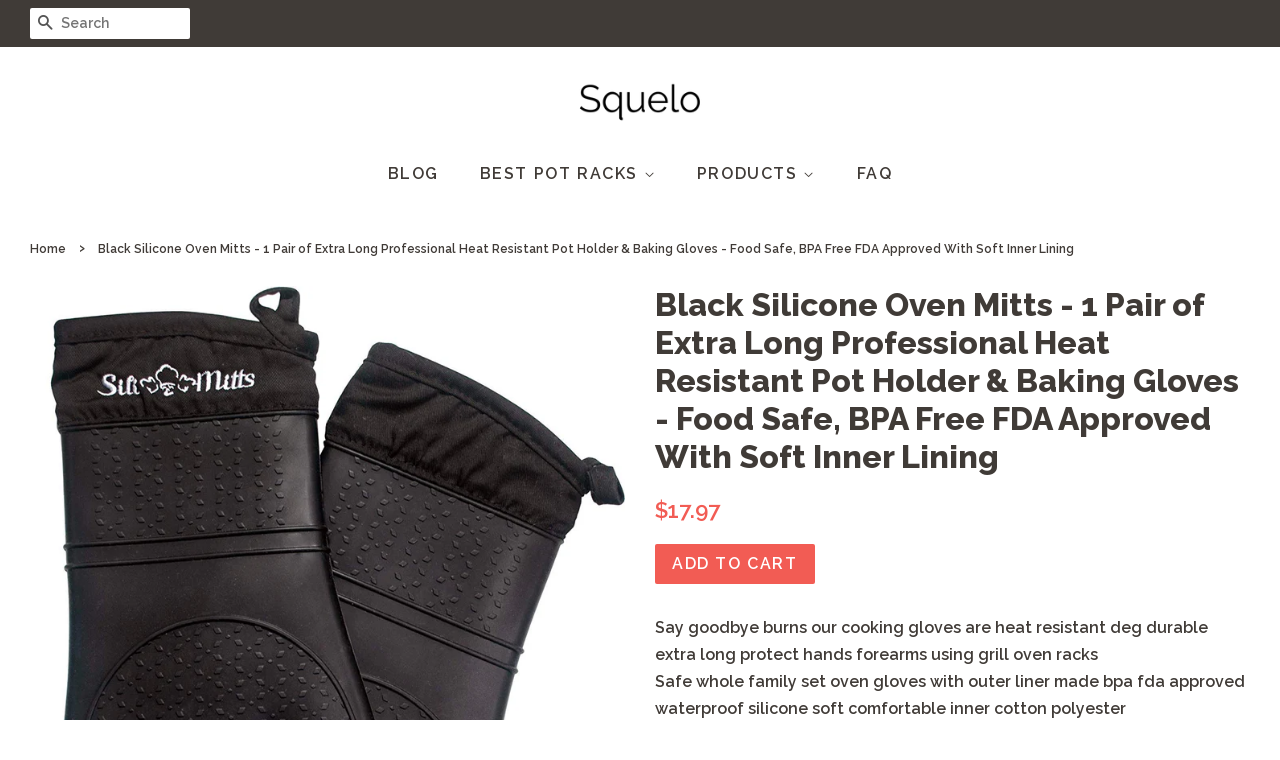

--- FILE ---
content_type: text/html; charset=utf-8
request_url: https://squelo.com/products/pot-rack-black-silicone-oven-mitts-1-pair-of-extra-long-professional-b01agu2g5k
body_size: 13813
content:
<!doctype html>
<!--[if lt IE 7]><html class="no-js lt-ie9 lt-ie8 lt-ie7" lang="en"> <![endif]-->
<!--[if IE 7]><html class="no-js lt-ie9 lt-ie8" lang="en"> <![endif]-->
<!--[if IE 8]><html class="no-js lt-ie9" lang="en"> <![endif]-->
<!--[if IE 9 ]><html class="ie9 no-js"> <![endif]-->
<!--[if (gt IE 9)|!(IE)]><!--> <html class="no-js"> <!--<![endif]-->
<head>
  
  <meta name="p:domain_verify" content="91910e304fec73581d12fd22d15b7e58"/>

  <!-- Basic page needs ================================================== -->
  <meta charset="utf-8">
  <meta http-equiv="X-UA-Compatible" content="IE=edge,chrome=1">

  

  <!-- Title and description ================================================== -->
  <title>
  Black Silicone Oven Mitts - 1 Pair of Extra Long Professional Heat Res &ndash; Squelo
  </title>

  
  <meta name="description" content="Say goodbye burns our cooking gloves are heat resistant deg durable extra long protect hands forearms using grill oven racksSafe whole family set oven gloves with outer liner made bpa fda approved waterproof silicone soft comfortable inner cotton polyesterNever drop hot pot again these silicone oven mitts are comfortab">
  

  <!-- Social meta ================================================== -->
  <!-- /snippets/social-meta-tags.liquid -->




<meta property="og:site_name" content="Squelo">
<meta property="og:url" content="https://squelo.com/products/pot-rack-black-silicone-oven-mitts-1-pair-of-extra-long-professional-b01agu2g5k">
<meta property="og:title" content="Black Silicone Oven Mitts - 1 Pair of Extra Long Professional Heat Resistant Pot Holder & Baking Gloves - Food Safe, BPA Free FDA Approved With Soft Inner Lining">
<meta property="og:type" content="product">
<meta property="og:description" content="Say goodbye burns our cooking gloves are heat resistant deg durable extra long protect hands forearms using grill oven racksSafe whole family set oven gloves with outer liner made bpa fda approved waterproof silicone soft comfortable inner cotton polyesterNever drop hot pot again these silicone oven mitts are comfortab">

  <meta property="og:price:amount" content="17.97">
  <meta property="og:price:currency" content="USD">

<meta property="og:image" content="http://squelo.com/cdn/shop/products/81wgELWa9rL._SL1500_1200x1200.jpg?v=1573749986">
<meta property="og:image:secure_url" content="https://squelo.com/cdn/shop/products/81wgELWa9rL._SL1500_1200x1200.jpg?v=1573749986">


<meta name="twitter:card" content="summary_large_image">
<meta name="twitter:title" content="Black Silicone Oven Mitts - 1 Pair of Extra Long Professional Heat Resistant Pot Holder & Baking Gloves - Food Safe, BPA Free FDA Approved With Soft Inner Lining">
<meta name="twitter:description" content="Say goodbye burns our cooking gloves are heat resistant deg durable extra long protect hands forearms using grill oven racksSafe whole family set oven gloves with outer liner made bpa fda approved waterproof silicone soft comfortable inner cotton polyesterNever drop hot pot again these silicone oven mitts are comfortab">


  <!-- Helpers ================================================== -->
  <link rel="canonical" href="https://squelo.com/products/pot-rack-black-silicone-oven-mitts-1-pair-of-extra-long-professional-b01agu2g5k">
  <meta name="viewport" content="width=device-width,initial-scale=1">
  <meta name="theme-color" content="#f25c54">

  <!-- CSS ================================================== -->
  <link href="//squelo.com/cdn/shop/t/2/assets/timber.scss.css?v=177284715533430548641656109238" rel="stylesheet" type="text/css" media="all" />
  <link href="//squelo.com/cdn/shop/t/2/assets/theme.scss.css?v=168045530977296470531656109238" rel="stylesheet" type="text/css" media="all" />

  
  
  
  <link href="//fonts.googleapis.com/css?family=Raleway:600,800" rel="stylesheet" type="text/css" media="all" />


  


  



  <script>
    window.theme = window.theme || {};

    var theme = {
      strings: {
        zoomClose: "Close (Esc)",
        zoomPrev: "Previous (Left arrow key)",
        zoomNext: "Next (Right arrow key)",
        addressError: "Error looking up that address",
        addressNoResults: "No results for that address",
        addressQueryLimit: "You have exceeded the Google API usage limit. Consider upgrading to a \u003ca href=\"https:\/\/developers.google.com\/maps\/premium\/usage-limits\"\u003ePremium Plan\u003c\/a\u003e.",
        authError: "There was a problem authenticating your Google Maps API Key."
      },
      settings: {
        // Adding some settings to allow the editor to update correctly when they are changed
        enableWideLayout: true,
        typeAccentTransform: true,
        typeAccentSpacing: true,
        baseFontSize: '16px',
        headerBaseFontSize: '32px',
        accentFontSize: '16px'
      },
      variables: {
        mediaQueryMedium: 'screen and (max-width: 768px)',
        bpSmall: false
      },
      moneyFormat: "${{amount}}"
    }

    document.documentElement.className = document.documentElement.className.replace('no-js', 'supports-js');
  </script>

  <!-- Header hook for plugins ================================================== -->
  <script>window.performance && window.performance.mark && window.performance.mark('shopify.content_for_header.start');</script><meta id="shopify-digital-wallet" name="shopify-digital-wallet" content="/8521515070/digital_wallets/dialog">
<link rel="alternate" type="application/json+oembed" href="https://squelo.com/products/pot-rack-black-silicone-oven-mitts-1-pair-of-extra-long-professional-b01agu2g5k.oembed">
<script async="async" src="/checkouts/internal/preloads.js?locale=en-US"></script>
<script id="shopify-features" type="application/json">{"accessToken":"03ff6ceb928794cc032bb3fdc0edf44f","betas":["rich-media-storefront-analytics"],"domain":"squelo.com","predictiveSearch":true,"shopId":8521515070,"locale":"en"}</script>
<script>var Shopify = Shopify || {};
Shopify.shop = "squelo.myshopify.com";
Shopify.locale = "en";
Shopify.currency = {"active":"USD","rate":"1.0"};
Shopify.country = "US";
Shopify.theme = {"name":"minimal-customized-06mar2019-0153pm","id":45329350718,"schema_name":"Minimal","schema_version":"5.0.0","theme_store_id":null,"role":"main"};
Shopify.theme.handle = "null";
Shopify.theme.style = {"id":null,"handle":null};
Shopify.cdnHost = "squelo.com/cdn";
Shopify.routes = Shopify.routes || {};
Shopify.routes.root = "/";</script>
<script type="module">!function(o){(o.Shopify=o.Shopify||{}).modules=!0}(window);</script>
<script>!function(o){function n(){var o=[];function n(){o.push(Array.prototype.slice.apply(arguments))}return n.q=o,n}var t=o.Shopify=o.Shopify||{};t.loadFeatures=n(),t.autoloadFeatures=n()}(window);</script>
<script id="shop-js-analytics" type="application/json">{"pageType":"product"}</script>
<script defer="defer" async type="module" src="//squelo.com/cdn/shopifycloud/shop-js/modules/v2/client.init-shop-cart-sync_C5BV16lS.en.esm.js"></script>
<script defer="defer" async type="module" src="//squelo.com/cdn/shopifycloud/shop-js/modules/v2/chunk.common_CygWptCX.esm.js"></script>
<script type="module">
  await import("//squelo.com/cdn/shopifycloud/shop-js/modules/v2/client.init-shop-cart-sync_C5BV16lS.en.esm.js");
await import("//squelo.com/cdn/shopifycloud/shop-js/modules/v2/chunk.common_CygWptCX.esm.js");

  window.Shopify.SignInWithShop?.initShopCartSync?.({"fedCMEnabled":true,"windoidEnabled":true});

</script>
<script id="__st">var __st={"a":8521515070,"offset":-18000,"reqid":"729e88ab-0977-448d-a9e6-16451ecc4c4f-1768711386","pageurl":"squelo.com\/products\/pot-rack-black-silicone-oven-mitts-1-pair-of-extra-long-professional-b01agu2g5k","u":"f1d62aa08ecd","p":"product","rtyp":"product","rid":4350927831102};</script>
<script>window.ShopifyPaypalV4VisibilityTracking = true;</script>
<script id="captcha-bootstrap">!function(){'use strict';const t='contact',e='account',n='new_comment',o=[[t,t],['blogs',n],['comments',n],[t,'customer']],c=[[e,'customer_login'],[e,'guest_login'],[e,'recover_customer_password'],[e,'create_customer']],r=t=>t.map((([t,e])=>`form[action*='/${t}']:not([data-nocaptcha='true']) input[name='form_type'][value='${e}']`)).join(','),a=t=>()=>t?[...document.querySelectorAll(t)].map((t=>t.form)):[];function s(){const t=[...o],e=r(t);return a(e)}const i='password',u='form_key',d=['recaptcha-v3-token','g-recaptcha-response','h-captcha-response',i],f=()=>{try{return window.sessionStorage}catch{return}},m='__shopify_v',_=t=>t.elements[u];function p(t,e,n=!1){try{const o=window.sessionStorage,c=JSON.parse(o.getItem(e)),{data:r}=function(t){const{data:e,action:n}=t;return t[m]||n?{data:e,action:n}:{data:t,action:n}}(c);for(const[e,n]of Object.entries(r))t.elements[e]&&(t.elements[e].value=n);n&&o.removeItem(e)}catch(o){console.error('form repopulation failed',{error:o})}}const l='form_type',E='cptcha';function T(t){t.dataset[E]=!0}const w=window,h=w.document,L='Shopify',v='ce_forms',y='captcha';let A=!1;((t,e)=>{const n=(g='f06e6c50-85a8-45c8-87d0-21a2b65856fe',I='https://cdn.shopify.com/shopifycloud/storefront-forms-hcaptcha/ce_storefront_forms_captcha_hcaptcha.v1.5.2.iife.js',D={infoText:'Protected by hCaptcha',privacyText:'Privacy',termsText:'Terms'},(t,e,n)=>{const o=w[L][v],c=o.bindForm;if(c)return c(t,g,e,D).then(n);var r;o.q.push([[t,g,e,D],n]),r=I,A||(h.body.append(Object.assign(h.createElement('script'),{id:'captcha-provider',async:!0,src:r})),A=!0)});var g,I,D;w[L]=w[L]||{},w[L][v]=w[L][v]||{},w[L][v].q=[],w[L][y]=w[L][y]||{},w[L][y].protect=function(t,e){n(t,void 0,e),T(t)},Object.freeze(w[L][y]),function(t,e,n,w,h,L){const[v,y,A,g]=function(t,e,n){const i=e?o:[],u=t?c:[],d=[...i,...u],f=r(d),m=r(i),_=r(d.filter((([t,e])=>n.includes(e))));return[a(f),a(m),a(_),s()]}(w,h,L),I=t=>{const e=t.target;return e instanceof HTMLFormElement?e:e&&e.form},D=t=>v().includes(t);t.addEventListener('submit',(t=>{const e=I(t);if(!e)return;const n=D(e)&&!e.dataset.hcaptchaBound&&!e.dataset.recaptchaBound,o=_(e),c=g().includes(e)&&(!o||!o.value);(n||c)&&t.preventDefault(),c&&!n&&(function(t){try{if(!f())return;!function(t){const e=f();if(!e)return;const n=_(t);if(!n)return;const o=n.value;o&&e.removeItem(o)}(t);const e=Array.from(Array(32),(()=>Math.random().toString(36)[2])).join('');!function(t,e){_(t)||t.append(Object.assign(document.createElement('input'),{type:'hidden',name:u})),t.elements[u].value=e}(t,e),function(t,e){const n=f();if(!n)return;const o=[...t.querySelectorAll(`input[type='${i}']`)].map((({name:t})=>t)),c=[...d,...o],r={};for(const[a,s]of new FormData(t).entries())c.includes(a)||(r[a]=s);n.setItem(e,JSON.stringify({[m]:1,action:t.action,data:r}))}(t,e)}catch(e){console.error('failed to persist form',e)}}(e),e.submit())}));const S=(t,e)=>{t&&!t.dataset[E]&&(n(t,e.some((e=>e===t))),T(t))};for(const o of['focusin','change'])t.addEventListener(o,(t=>{const e=I(t);D(e)&&S(e,y())}));const B=e.get('form_key'),M=e.get(l),P=B&&M;t.addEventListener('DOMContentLoaded',(()=>{const t=y();if(P)for(const e of t)e.elements[l].value===M&&p(e,B);[...new Set([...A(),...v().filter((t=>'true'===t.dataset.shopifyCaptcha))])].forEach((e=>S(e,t)))}))}(h,new URLSearchParams(w.location.search),n,t,e,['guest_login'])})(!0,!0)}();</script>
<script integrity="sha256-4kQ18oKyAcykRKYeNunJcIwy7WH5gtpwJnB7kiuLZ1E=" data-source-attribution="shopify.loadfeatures" defer="defer" src="//squelo.com/cdn/shopifycloud/storefront/assets/storefront/load_feature-a0a9edcb.js" crossorigin="anonymous"></script>
<script data-source-attribution="shopify.dynamic_checkout.dynamic.init">var Shopify=Shopify||{};Shopify.PaymentButton=Shopify.PaymentButton||{isStorefrontPortableWallets:!0,init:function(){window.Shopify.PaymentButton.init=function(){};var t=document.createElement("script");t.src="https://squelo.com/cdn/shopifycloud/portable-wallets/latest/portable-wallets.en.js",t.type="module",document.head.appendChild(t)}};
</script>
<script data-source-attribution="shopify.dynamic_checkout.buyer_consent">
  function portableWalletsHideBuyerConsent(e){var t=document.getElementById("shopify-buyer-consent"),n=document.getElementById("shopify-subscription-policy-button");t&&n&&(t.classList.add("hidden"),t.setAttribute("aria-hidden","true"),n.removeEventListener("click",e))}function portableWalletsShowBuyerConsent(e){var t=document.getElementById("shopify-buyer-consent"),n=document.getElementById("shopify-subscription-policy-button");t&&n&&(t.classList.remove("hidden"),t.removeAttribute("aria-hidden"),n.addEventListener("click",e))}window.Shopify?.PaymentButton&&(window.Shopify.PaymentButton.hideBuyerConsent=portableWalletsHideBuyerConsent,window.Shopify.PaymentButton.showBuyerConsent=portableWalletsShowBuyerConsent);
</script>
<script data-source-attribution="shopify.dynamic_checkout.cart.bootstrap">document.addEventListener("DOMContentLoaded",(function(){function t(){return document.querySelector("shopify-accelerated-checkout-cart, shopify-accelerated-checkout")}if(t())Shopify.PaymentButton.init();else{new MutationObserver((function(e,n){t()&&(Shopify.PaymentButton.init(),n.disconnect())})).observe(document.body,{childList:!0,subtree:!0})}}));
</script>

<script>window.performance && window.performance.mark && window.performance.mark('shopify.content_for_header.end');</script>

  

<!--[if lt IE 9]>
<script src="//cdnjs.cloudflare.com/ajax/libs/html5shiv/3.7.2/html5shiv.min.js" type="text/javascript"></script>
<link href="//squelo.com/cdn/shop/t/2/assets/respond-proxy.html" id="respond-proxy" rel="respond-proxy" />
<link href="//squelo.com/search?q=de8155d4df566a9542709f3c7e7e3af1" id="respond-redirect" rel="respond-redirect" />
<script src="//squelo.com/search?q=de8155d4df566a9542709f3c7e7e3af1" type="text/javascript"></script>
<![endif]-->


  <script src="//squelo.com/cdn/shop/t/2/assets/jquery-2.2.3.min.js?v=58211863146907186831552000642" type="text/javascript"></script>

  <!--[if (gt IE 9)|!(IE)]><!--><script src="//squelo.com/cdn/shop/t/2/assets/lazysizes.min.js?v=177476512571513845041552000642" async="async"></script><!--<![endif]-->
  <!--[if lte IE 9]><script src="//squelo.com/cdn/shop/t/2/assets/lazysizes.min.js?v=177476512571513845041552000642"></script><![endif]-->

  
  

  <script type="text/javascript"> !function(e){if(!window.pintrk){window.pintrk=function() {window.pintrk.queue.push(Array.prototype.slice.call(arguments))};var n=window.pintrk;n.queue=[],n.version="3.0";var t=document.createElement("script");t.async=!0,t.src=e;var r=document.getElementsByTagName("script")[0];r.parentNode.insertBefore(t,r)}} ("https://s.pinimg.com/ct/core.js"); pintrk('load','2613101412649', { em: '', }); pintrk('page'); </script><noscript><img height="1" width="1" style="display:none;" alt=""src="https://ct.pinterest.com/v3/?tid=2613101412649&noscript=1" /></noscript>
  
<link href="https://monorail-edge.shopifysvc.com" rel="dns-prefetch">
<script>(function(){if ("sendBeacon" in navigator && "performance" in window) {try {var session_token_from_headers = performance.getEntriesByType('navigation')[0].serverTiming.find(x => x.name == '_s').description;} catch {var session_token_from_headers = undefined;}var session_cookie_matches = document.cookie.match(/_shopify_s=([^;]*)/);var session_token_from_cookie = session_cookie_matches && session_cookie_matches.length === 2 ? session_cookie_matches[1] : "";var session_token = session_token_from_headers || session_token_from_cookie || "";function handle_abandonment_event(e) {var entries = performance.getEntries().filter(function(entry) {return /monorail-edge.shopifysvc.com/.test(entry.name);});if (!window.abandonment_tracked && entries.length === 0) {window.abandonment_tracked = true;var currentMs = Date.now();var navigation_start = performance.timing.navigationStart;var payload = {shop_id: 8521515070,url: window.location.href,navigation_start,duration: currentMs - navigation_start,session_token,page_type: "product"};window.navigator.sendBeacon("https://monorail-edge.shopifysvc.com/v1/produce", JSON.stringify({schema_id: "online_store_buyer_site_abandonment/1.1",payload: payload,metadata: {event_created_at_ms: currentMs,event_sent_at_ms: currentMs}}));}}window.addEventListener('pagehide', handle_abandonment_event);}}());</script>
<script id="web-pixels-manager-setup">(function e(e,d,r,n,o){if(void 0===o&&(o={}),!Boolean(null===(a=null===(i=window.Shopify)||void 0===i?void 0:i.analytics)||void 0===a?void 0:a.replayQueue)){var i,a;window.Shopify=window.Shopify||{};var t=window.Shopify;t.analytics=t.analytics||{};var s=t.analytics;s.replayQueue=[],s.publish=function(e,d,r){return s.replayQueue.push([e,d,r]),!0};try{self.performance.mark("wpm:start")}catch(e){}var l=function(){var e={modern:/Edge?\/(1{2}[4-9]|1[2-9]\d|[2-9]\d{2}|\d{4,})\.\d+(\.\d+|)|Firefox\/(1{2}[4-9]|1[2-9]\d|[2-9]\d{2}|\d{4,})\.\d+(\.\d+|)|Chrom(ium|e)\/(9{2}|\d{3,})\.\d+(\.\d+|)|(Maci|X1{2}).+ Version\/(15\.\d+|(1[6-9]|[2-9]\d|\d{3,})\.\d+)([,.]\d+|)( \(\w+\)|)( Mobile\/\w+|) Safari\/|Chrome.+OPR\/(9{2}|\d{3,})\.\d+\.\d+|(CPU[ +]OS|iPhone[ +]OS|CPU[ +]iPhone|CPU IPhone OS|CPU iPad OS)[ +]+(15[._]\d+|(1[6-9]|[2-9]\d|\d{3,})[._]\d+)([._]\d+|)|Android:?[ /-](13[3-9]|1[4-9]\d|[2-9]\d{2}|\d{4,})(\.\d+|)(\.\d+|)|Android.+Firefox\/(13[5-9]|1[4-9]\d|[2-9]\d{2}|\d{4,})\.\d+(\.\d+|)|Android.+Chrom(ium|e)\/(13[3-9]|1[4-9]\d|[2-9]\d{2}|\d{4,})\.\d+(\.\d+|)|SamsungBrowser\/([2-9]\d|\d{3,})\.\d+/,legacy:/Edge?\/(1[6-9]|[2-9]\d|\d{3,})\.\d+(\.\d+|)|Firefox\/(5[4-9]|[6-9]\d|\d{3,})\.\d+(\.\d+|)|Chrom(ium|e)\/(5[1-9]|[6-9]\d|\d{3,})\.\d+(\.\d+|)([\d.]+$|.*Safari\/(?![\d.]+ Edge\/[\d.]+$))|(Maci|X1{2}).+ Version\/(10\.\d+|(1[1-9]|[2-9]\d|\d{3,})\.\d+)([,.]\d+|)( \(\w+\)|)( Mobile\/\w+|) Safari\/|Chrome.+OPR\/(3[89]|[4-9]\d|\d{3,})\.\d+\.\d+|(CPU[ +]OS|iPhone[ +]OS|CPU[ +]iPhone|CPU IPhone OS|CPU iPad OS)[ +]+(10[._]\d+|(1[1-9]|[2-9]\d|\d{3,})[._]\d+)([._]\d+|)|Android:?[ /-](13[3-9]|1[4-9]\d|[2-9]\d{2}|\d{4,})(\.\d+|)(\.\d+|)|Mobile Safari.+OPR\/([89]\d|\d{3,})\.\d+\.\d+|Android.+Firefox\/(13[5-9]|1[4-9]\d|[2-9]\d{2}|\d{4,})\.\d+(\.\d+|)|Android.+Chrom(ium|e)\/(13[3-9]|1[4-9]\d|[2-9]\d{2}|\d{4,})\.\d+(\.\d+|)|Android.+(UC? ?Browser|UCWEB|U3)[ /]?(15\.([5-9]|\d{2,})|(1[6-9]|[2-9]\d|\d{3,})\.\d+)\.\d+|SamsungBrowser\/(5\.\d+|([6-9]|\d{2,})\.\d+)|Android.+MQ{2}Browser\/(14(\.(9|\d{2,})|)|(1[5-9]|[2-9]\d|\d{3,})(\.\d+|))(\.\d+|)|K[Aa][Ii]OS\/(3\.\d+|([4-9]|\d{2,})\.\d+)(\.\d+|)/},d=e.modern,r=e.legacy,n=navigator.userAgent;return n.match(d)?"modern":n.match(r)?"legacy":"unknown"}(),u="modern"===l?"modern":"legacy",c=(null!=n?n:{modern:"",legacy:""})[u],f=function(e){return[e.baseUrl,"/wpm","/b",e.hashVersion,"modern"===e.buildTarget?"m":"l",".js"].join("")}({baseUrl:d,hashVersion:r,buildTarget:u}),m=function(e){var d=e.version,r=e.bundleTarget,n=e.surface,o=e.pageUrl,i=e.monorailEndpoint;return{emit:function(e){var a=e.status,t=e.errorMsg,s=(new Date).getTime(),l=JSON.stringify({metadata:{event_sent_at_ms:s},events:[{schema_id:"web_pixels_manager_load/3.1",payload:{version:d,bundle_target:r,page_url:o,status:a,surface:n,error_msg:t},metadata:{event_created_at_ms:s}}]});if(!i)return console&&console.warn&&console.warn("[Web Pixels Manager] No Monorail endpoint provided, skipping logging."),!1;try{return self.navigator.sendBeacon.bind(self.navigator)(i,l)}catch(e){}var u=new XMLHttpRequest;try{return u.open("POST",i,!0),u.setRequestHeader("Content-Type","text/plain"),u.send(l),!0}catch(e){return console&&console.warn&&console.warn("[Web Pixels Manager] Got an unhandled error while logging to Monorail."),!1}}}}({version:r,bundleTarget:l,surface:e.surface,pageUrl:self.location.href,monorailEndpoint:e.monorailEndpoint});try{o.browserTarget=l,function(e){var d=e.src,r=e.async,n=void 0===r||r,o=e.onload,i=e.onerror,a=e.sri,t=e.scriptDataAttributes,s=void 0===t?{}:t,l=document.createElement("script"),u=document.querySelector("head"),c=document.querySelector("body");if(l.async=n,l.src=d,a&&(l.integrity=a,l.crossOrigin="anonymous"),s)for(var f in s)if(Object.prototype.hasOwnProperty.call(s,f))try{l.dataset[f]=s[f]}catch(e){}if(o&&l.addEventListener("load",o),i&&l.addEventListener("error",i),u)u.appendChild(l);else{if(!c)throw new Error("Did not find a head or body element to append the script");c.appendChild(l)}}({src:f,async:!0,onload:function(){if(!function(){var e,d;return Boolean(null===(d=null===(e=window.Shopify)||void 0===e?void 0:e.analytics)||void 0===d?void 0:d.initialized)}()){var d=window.webPixelsManager.init(e)||void 0;if(d){var r=window.Shopify.analytics;r.replayQueue.forEach((function(e){var r=e[0],n=e[1],o=e[2];d.publishCustomEvent(r,n,o)})),r.replayQueue=[],r.publish=d.publishCustomEvent,r.visitor=d.visitor,r.initialized=!0}}},onerror:function(){return m.emit({status:"failed",errorMsg:"".concat(f," has failed to load")})},sri:function(e){var d=/^sha384-[A-Za-z0-9+/=]+$/;return"string"==typeof e&&d.test(e)}(c)?c:"",scriptDataAttributes:o}),m.emit({status:"loading"})}catch(e){m.emit({status:"failed",errorMsg:(null==e?void 0:e.message)||"Unknown error"})}}})({shopId: 8521515070,storefrontBaseUrl: "https://squelo.com",extensionsBaseUrl: "https://extensions.shopifycdn.com/cdn/shopifycloud/web-pixels-manager",monorailEndpoint: "https://monorail-edge.shopifysvc.com/unstable/produce_batch",surface: "storefront-renderer",enabledBetaFlags: ["2dca8a86"],webPixelsConfigList: [{"id":"shopify-app-pixel","configuration":"{}","eventPayloadVersion":"v1","runtimeContext":"STRICT","scriptVersion":"0450","apiClientId":"shopify-pixel","type":"APP","privacyPurposes":["ANALYTICS","MARKETING"]},{"id":"shopify-custom-pixel","eventPayloadVersion":"v1","runtimeContext":"LAX","scriptVersion":"0450","apiClientId":"shopify-pixel","type":"CUSTOM","privacyPurposes":["ANALYTICS","MARKETING"]}],isMerchantRequest: false,initData: {"shop":{"name":"Squelo","paymentSettings":{"currencyCode":"USD"},"myshopifyDomain":"squelo.myshopify.com","countryCode":"US","storefrontUrl":"https:\/\/squelo.com"},"customer":null,"cart":null,"checkout":null,"productVariants":[{"price":{"amount":17.97,"currencyCode":"USD"},"product":{"title":"Black Silicone Oven Mitts - 1 Pair of Extra Long Professional Heat Resistant Pot Holder \u0026 Baking Gloves - Food Safe, BPA Free FDA Approved With Soft Inner Lining","vendor":"AMAZON","id":"4350927831102","untranslatedTitle":"Black Silicone Oven Mitts - 1 Pair of Extra Long Professional Heat Resistant Pot Holder \u0026 Baking Gloves - Food Safe, BPA Free FDA Approved With Soft Inner Lining","url":"\/products\/pot-rack-black-silicone-oven-mitts-1-pair-of-extra-long-professional-b01agu2g5k","type":""},"id":"31212119228478","image":{"src":"\/\/squelo.com\/cdn\/shop\/products\/81wgELWa9rL._SL1500.jpg?v=1573749986"},"sku":"B01AGU2G5K","title":"Default Title","untranslatedTitle":"Default Title"}],"purchasingCompany":null},},"https://squelo.com/cdn","fcfee988w5aeb613cpc8e4bc33m6693e112",{"modern":"","legacy":""},{"shopId":"8521515070","storefrontBaseUrl":"https:\/\/squelo.com","extensionBaseUrl":"https:\/\/extensions.shopifycdn.com\/cdn\/shopifycloud\/web-pixels-manager","surface":"storefront-renderer","enabledBetaFlags":"[\"2dca8a86\"]","isMerchantRequest":"false","hashVersion":"fcfee988w5aeb613cpc8e4bc33m6693e112","publish":"custom","events":"[[\"page_viewed\",{}],[\"product_viewed\",{\"productVariant\":{\"price\":{\"amount\":17.97,\"currencyCode\":\"USD\"},\"product\":{\"title\":\"Black Silicone Oven Mitts - 1 Pair of Extra Long Professional Heat Resistant Pot Holder \u0026 Baking Gloves - Food Safe, BPA Free FDA Approved With Soft Inner Lining\",\"vendor\":\"AMAZON\",\"id\":\"4350927831102\",\"untranslatedTitle\":\"Black Silicone Oven Mitts - 1 Pair of Extra Long Professional Heat Resistant Pot Holder \u0026 Baking Gloves - Food Safe, BPA Free FDA Approved With Soft Inner Lining\",\"url\":\"\/products\/pot-rack-black-silicone-oven-mitts-1-pair-of-extra-long-professional-b01agu2g5k\",\"type\":\"\"},\"id\":\"31212119228478\",\"image\":{\"src\":\"\/\/squelo.com\/cdn\/shop\/products\/81wgELWa9rL._SL1500.jpg?v=1573749986\"},\"sku\":\"B01AGU2G5K\",\"title\":\"Default Title\",\"untranslatedTitle\":\"Default Title\"}}]]"});</script><script>
  window.ShopifyAnalytics = window.ShopifyAnalytics || {};
  window.ShopifyAnalytics.meta = window.ShopifyAnalytics.meta || {};
  window.ShopifyAnalytics.meta.currency = 'USD';
  var meta = {"product":{"id":4350927831102,"gid":"gid:\/\/shopify\/Product\/4350927831102","vendor":"AMAZON","type":"","handle":"pot-rack-black-silicone-oven-mitts-1-pair-of-extra-long-professional-b01agu2g5k","variants":[{"id":31212119228478,"price":1797,"name":"Black Silicone Oven Mitts - 1 Pair of Extra Long Professional Heat Resistant Pot Holder \u0026 Baking Gloves - Food Safe, BPA Free FDA Approved With Soft Inner Lining","public_title":null,"sku":"B01AGU2G5K"}],"remote":false},"page":{"pageType":"product","resourceType":"product","resourceId":4350927831102,"requestId":"729e88ab-0977-448d-a9e6-16451ecc4c4f-1768711386"}};
  for (var attr in meta) {
    window.ShopifyAnalytics.meta[attr] = meta[attr];
  }
</script>
<script class="analytics">
  (function () {
    var customDocumentWrite = function(content) {
      var jquery = null;

      if (window.jQuery) {
        jquery = window.jQuery;
      } else if (window.Checkout && window.Checkout.$) {
        jquery = window.Checkout.$;
      }

      if (jquery) {
        jquery('body').append(content);
      }
    };

    var hasLoggedConversion = function(token) {
      if (token) {
        return document.cookie.indexOf('loggedConversion=' + token) !== -1;
      }
      return false;
    }

    var setCookieIfConversion = function(token) {
      if (token) {
        var twoMonthsFromNow = new Date(Date.now());
        twoMonthsFromNow.setMonth(twoMonthsFromNow.getMonth() + 2);

        document.cookie = 'loggedConversion=' + token + '; expires=' + twoMonthsFromNow;
      }
    }

    var trekkie = window.ShopifyAnalytics.lib = window.trekkie = window.trekkie || [];
    if (trekkie.integrations) {
      return;
    }
    trekkie.methods = [
      'identify',
      'page',
      'ready',
      'track',
      'trackForm',
      'trackLink'
    ];
    trekkie.factory = function(method) {
      return function() {
        var args = Array.prototype.slice.call(arguments);
        args.unshift(method);
        trekkie.push(args);
        return trekkie;
      };
    };
    for (var i = 0; i < trekkie.methods.length; i++) {
      var key = trekkie.methods[i];
      trekkie[key] = trekkie.factory(key);
    }
    trekkie.load = function(config) {
      trekkie.config = config || {};
      trekkie.config.initialDocumentCookie = document.cookie;
      var first = document.getElementsByTagName('script')[0];
      var script = document.createElement('script');
      script.type = 'text/javascript';
      script.onerror = function(e) {
        var scriptFallback = document.createElement('script');
        scriptFallback.type = 'text/javascript';
        scriptFallback.onerror = function(error) {
                var Monorail = {
      produce: function produce(monorailDomain, schemaId, payload) {
        var currentMs = new Date().getTime();
        var event = {
          schema_id: schemaId,
          payload: payload,
          metadata: {
            event_created_at_ms: currentMs,
            event_sent_at_ms: currentMs
          }
        };
        return Monorail.sendRequest("https://" + monorailDomain + "/v1/produce", JSON.stringify(event));
      },
      sendRequest: function sendRequest(endpointUrl, payload) {
        // Try the sendBeacon API
        if (window && window.navigator && typeof window.navigator.sendBeacon === 'function' && typeof window.Blob === 'function' && !Monorail.isIos12()) {
          var blobData = new window.Blob([payload], {
            type: 'text/plain'
          });

          if (window.navigator.sendBeacon(endpointUrl, blobData)) {
            return true;
          } // sendBeacon was not successful

        } // XHR beacon

        var xhr = new XMLHttpRequest();

        try {
          xhr.open('POST', endpointUrl);
          xhr.setRequestHeader('Content-Type', 'text/plain');
          xhr.send(payload);
        } catch (e) {
          console.log(e);
        }

        return false;
      },
      isIos12: function isIos12() {
        return window.navigator.userAgent.lastIndexOf('iPhone; CPU iPhone OS 12_') !== -1 || window.navigator.userAgent.lastIndexOf('iPad; CPU OS 12_') !== -1;
      }
    };
    Monorail.produce('monorail-edge.shopifysvc.com',
      'trekkie_storefront_load_errors/1.1',
      {shop_id: 8521515070,
      theme_id: 45329350718,
      app_name: "storefront",
      context_url: window.location.href,
      source_url: "//squelo.com/cdn/s/trekkie.storefront.cd680fe47e6c39ca5d5df5f0a32d569bc48c0f27.min.js"});

        };
        scriptFallback.async = true;
        scriptFallback.src = '//squelo.com/cdn/s/trekkie.storefront.cd680fe47e6c39ca5d5df5f0a32d569bc48c0f27.min.js';
        first.parentNode.insertBefore(scriptFallback, first);
      };
      script.async = true;
      script.src = '//squelo.com/cdn/s/trekkie.storefront.cd680fe47e6c39ca5d5df5f0a32d569bc48c0f27.min.js';
      first.parentNode.insertBefore(script, first);
    };
    trekkie.load(
      {"Trekkie":{"appName":"storefront","development":false,"defaultAttributes":{"shopId":8521515070,"isMerchantRequest":null,"themeId":45329350718,"themeCityHash":"7825731583815820267","contentLanguage":"en","currency":"USD","eventMetadataId":"c411c69f-777e-4bf9-8573-d1b9e87bfdd2"},"isServerSideCookieWritingEnabled":true,"monorailRegion":"shop_domain","enabledBetaFlags":["65f19447"]},"Session Attribution":{},"S2S":{"facebookCapiEnabled":false,"source":"trekkie-storefront-renderer","apiClientId":580111}}
    );

    var loaded = false;
    trekkie.ready(function() {
      if (loaded) return;
      loaded = true;

      window.ShopifyAnalytics.lib = window.trekkie;

      var originalDocumentWrite = document.write;
      document.write = customDocumentWrite;
      try { window.ShopifyAnalytics.merchantGoogleAnalytics.call(this); } catch(error) {};
      document.write = originalDocumentWrite;

      window.ShopifyAnalytics.lib.page(null,{"pageType":"product","resourceType":"product","resourceId":4350927831102,"requestId":"729e88ab-0977-448d-a9e6-16451ecc4c4f-1768711386","shopifyEmitted":true});

      var match = window.location.pathname.match(/checkouts\/(.+)\/(thank_you|post_purchase)/)
      var token = match? match[1]: undefined;
      if (!hasLoggedConversion(token)) {
        setCookieIfConversion(token);
        window.ShopifyAnalytics.lib.track("Viewed Product",{"currency":"USD","variantId":31212119228478,"productId":4350927831102,"productGid":"gid:\/\/shopify\/Product\/4350927831102","name":"Black Silicone Oven Mitts - 1 Pair of Extra Long Professional Heat Resistant Pot Holder \u0026 Baking Gloves - Food Safe, BPA Free FDA Approved With Soft Inner Lining","price":"17.97","sku":"B01AGU2G5K","brand":"AMAZON","variant":null,"category":"","nonInteraction":true,"remote":false},undefined,undefined,{"shopifyEmitted":true});
      window.ShopifyAnalytics.lib.track("monorail:\/\/trekkie_storefront_viewed_product\/1.1",{"currency":"USD","variantId":31212119228478,"productId":4350927831102,"productGid":"gid:\/\/shopify\/Product\/4350927831102","name":"Black Silicone Oven Mitts - 1 Pair of Extra Long Professional Heat Resistant Pot Holder \u0026 Baking Gloves - Food Safe, BPA Free FDA Approved With Soft Inner Lining","price":"17.97","sku":"B01AGU2G5K","brand":"AMAZON","variant":null,"category":"","nonInteraction":true,"remote":false,"referer":"https:\/\/squelo.com\/products\/pot-rack-black-silicone-oven-mitts-1-pair-of-extra-long-professional-b01agu2g5k"});
      }
    });


        var eventsListenerScript = document.createElement('script');
        eventsListenerScript.async = true;
        eventsListenerScript.src = "//squelo.com/cdn/shopifycloud/storefront/assets/shop_events_listener-3da45d37.js";
        document.getElementsByTagName('head')[0].appendChild(eventsListenerScript);

})();</script>
<script
  defer
  src="https://squelo.com/cdn/shopifycloud/perf-kit/shopify-perf-kit-3.0.4.min.js"
  data-application="storefront-renderer"
  data-shop-id="8521515070"
  data-render-region="gcp-us-central1"
  data-page-type="product"
  data-theme-instance-id="45329350718"
  data-theme-name="Minimal"
  data-theme-version="5.0.0"
  data-monorail-region="shop_domain"
  data-resource-timing-sampling-rate="10"
  data-shs="true"
  data-shs-beacon="true"
  data-shs-export-with-fetch="true"
  data-shs-logs-sample-rate="1"
  data-shs-beacon-endpoint="https://squelo.com/api/collect"
></script>
</head>

<body id="black-silicone-oven-mitts-1-pair-of-extra-long-professional-heat-res" class="template-product" >

  <div id="shopify-section-header" class="shopify-section"><style>
  .logo__image-wrapper {
    max-width: 150px;
  }
  /*================= If logo is above navigation ================== */
  
    .site-nav {
      
      margin-top: 30px;
    }

    
      .logo__image-wrapper {
        margin: 0 auto;
      }
    
  

  /*============ If logo is on the same line as navigation ============ */
  


  
</style>

<div data-section-id="header" data-section-type="header-section">
  <div class="header-bar">
    <div class="wrapper medium-down--hide">
      <div class="post-large--display-table">

        
          <div class="header-bar__left post-large--display-table-cell">

            

            

            
              <div class="header-bar__module header-bar__search">
                


  <form action="/search" method="get" class="header-bar__search-form clearfix" role="search">
    
    <button type="submit" class="btn icon-fallback-text header-bar__search-submit">
      <span class="icon icon-search" aria-hidden="true"></span>
      <span class="fallback-text">Search</span>
    </button>
    <input type="search" name="q" value="" aria-label="Search" class="header-bar__search-input" placeholder="Search">
  </form>


              </div>
            

          </div>
        

        <div class="header-bar__right post-large--display-table-cell">

          
          <div class="header-bar__module">
            
          </div>

          <div class="header-bar__module">
             
          </div>
          
            
          

        </div>
      </div>
    </div>

    <div class="wrapper post-large--hide announcement-bar--mobile">
      
    </div>

    <div class="wrapper post-large--hide">
      
        <button type="button" class="mobile-nav-trigger" id="MobileNavTrigger" aria-controls="MobileNav" aria-expanded="false">
          <span class="icon icon-hamburger" aria-hidden="true"></span>
          Menu
        </button>
      
      
    </div>
    <nav role="navigation">
  <ul id="MobileNav" class="mobile-nav post-large--hide">
    
      
        <li class="mobile-nav__link">
          <a
            href="/blogs/news"
            class="mobile-nav"
            >
            Blog
          </a>
        </li>
      
    
      
        
        <li class="mobile-nav__link" aria-haspopup="true">
          <a
            href="/pages/best-pot-racks"
            class="mobile-nav__sublist-trigger"
            aria-controls="MobileNav-Parent-2"
            aria-expanded="false">
            Best Pot Racks
            <span class="icon-fallback-text mobile-nav__sublist-expand" aria-hidden="true">
  <span class="icon icon-plus" aria-hidden="true"></span>
  <span class="fallback-text">+</span>
</span>
<span class="icon-fallback-text mobile-nav__sublist-contract" aria-hidden="true">
  <span class="icon icon-minus" aria-hidden="true"></span>
  <span class="fallback-text">-</span>
</span>

          </a>
          <ul
            id="MobileNav-Parent-2"
            class="mobile-nav__sublist">
            
            
              
                <li class="mobile-nav__sublist-link">
                  <a
                    href="/pages/reviews-of-pot-racks"
                    >
                    Reviews of Pot Racks
                  </a>
                </li>
              
            
              
                <li class="mobile-nav__sublist-link">
                  <a
                    href="/pages/best-pot-racks"
                    >
                    Best Pot Racks
                  </a>
                </li>
              
            
          </ul>
        </li>
      
    
      
        
        <li class="mobile-nav__link" aria-haspopup="true">
          <a
            href="/collections/pot-racks"
            class="mobile-nav__sublist-trigger"
            aria-controls="MobileNav-Parent-3"
            aria-expanded="false">
            Products
            <span class="icon-fallback-text mobile-nav__sublist-expand" aria-hidden="true">
  <span class="icon icon-plus" aria-hidden="true"></span>
  <span class="fallback-text">+</span>
</span>
<span class="icon-fallback-text mobile-nav__sublist-contract" aria-hidden="true">
  <span class="icon icon-minus" aria-hidden="true"></span>
  <span class="fallback-text">-</span>
</span>

          </a>
          <ul
            id="MobileNav-Parent-3"
            class="mobile-nav__sublist">
            
              <li class="mobile-nav__sublist-link ">
                <a href="/collections/pot-racks" class="site-nav__link">All <span class="visually-hidden">Products</span></a>
              </li>
            
            
              
                <li class="mobile-nav__sublist-link">
                  <a
                    href="/collections/pot-racks"
                    >
                    Pot Racks
                  </a>
                </li>
              
            
          </ul>
        </li>
      
    
      
        <li class="mobile-nav__link">
          <a
            href="/pages/frequently-asked-questions"
            class="mobile-nav"
            >
            FAQ
          </a>
        </li>
      
    

    

    <li class="mobile-nav__link">
      
        <div class="header-bar__module header-bar__search">
          


  <form action="/search" method="get" class="header-bar__search-form clearfix" role="search">
    
    <button type="submit" class="btn icon-fallback-text header-bar__search-submit">
      <span class="icon icon-search" aria-hidden="true"></span>
      <span class="fallback-text">Search</span>
    </button>
    <input type="search" name="q" value="" aria-label="Search" class="header-bar__search-input" placeholder="Search">
  </form>


        </div>
      
    </li>
  </ul>
</nav>

  </div>

  <header class="site-header" role="banner">
    <div class="wrapper">

      
        <div class="grid--full">
          <div class="grid__item">
            
              <div class="h1 site-header__logo" itemscope itemtype="http://schema.org/Organization">
            
              
                <noscript>
                  
                  <div class="logo__image-wrapper">
                    <img src="//squelo.com/cdn/shop/files/Squelo_Raleway_150x.png?v=1613781602" alt="Squelo" />
                  </div>
                </noscript>
                <div class="logo__image-wrapper supports-js">
                  <a href="/" itemprop="url" style="padding-top:30.859375%;">
                    
                    <img class="logo__image lazyload"
                         src="//squelo.com/cdn/shop/files/Squelo_Raleway_300x300.png?v=1613781602"
                         data-src="//squelo.com/cdn/shop/files/Squelo_Raleway_{width}x.png?v=1613781602"
                         data-widths="[120, 180, 360, 540, 720, 900, 1080, 1296, 1512, 1728, 1944, 2048]"
                         data-aspectratio="3.240506329113924"
                         data-sizes="auto"
                         alt="Squelo"
                         itemprop="logo">
                  </a>
                </div>
              
            
              </div>
            
          </div>
        </div>
        <div class="grid--full medium-down--hide">
          <div class="grid__item">
            
<nav>
  <ul class="site-nav" id="AccessibleNav">
    
      
        <li>
          <a
            href="/blogs/news"
            class="site-nav__link"
            data-meganav-type="child"
            >
              Blog
          </a>
        </li>
      
    
      
      
        <li 
          class="site-nav--has-dropdown "
          aria-haspopup="true">
          <a
            href="/pages/best-pot-racks"
            class="site-nav__link"
            data-meganav-type="parent"
            aria-controls="MenuParent-2"
            aria-expanded="false"
            >
              Best Pot Racks
              <span class="icon icon-arrow-down" aria-hidden="true"></span>
          </a>
          <ul
            id="MenuParent-2"
            class="site-nav__dropdown "
            data-meganav-dropdown>
            
              
                <li>
                  <a
                    href="/pages/reviews-of-pot-racks"
                    class="site-nav__link"
                    data-meganav-type="child"
                    
                    tabindex="-1">
                      Reviews of Pot Racks
                  </a>
                </li>
              
            
              
                <li>
                  <a
                    href="/pages/best-pot-racks"
                    class="site-nav__link"
                    data-meganav-type="child"
                    
                    tabindex="-1">
                      Best Pot Racks
                  </a>
                </li>
              
            
          </ul>
        </li>
      
    
      
      
        <li 
          class="site-nav--has-dropdown "
          aria-haspopup="true">
          <a
            href="/collections/pot-racks"
            class="site-nav__link"
            data-meganav-type="parent"
            aria-controls="MenuParent-3"
            aria-expanded="false"
            >
              Products
              <span class="icon icon-arrow-down" aria-hidden="true"></span>
          </a>
          <ul
            id="MenuParent-3"
            class="site-nav__dropdown "
            data-meganav-dropdown>
            
              
                <li>
                  <a
                    href="/collections/pot-racks"
                    class="site-nav__link"
                    data-meganav-type="child"
                    
                    tabindex="-1">
                      Pot Racks
                  </a>
                </li>
              
            
          </ul>
        </li>
      
    
      
        <li>
          <a
            href="/pages/frequently-asked-questions"
            class="site-nav__link"
            data-meganav-type="child"
            >
              FAQ
          </a>
        </li>
      
    
  </ul>
</nav>

          </div>
        </div>
      

    </div>
  </header>
</div>

</div>

  <main class="wrapper main-content" role="main">
    <div class="grid">
        <div class="grid__item">
          

<div id="shopify-section-product-template" class="shopify-section"><div itemscope itemtype="http://schema.org/Product" id="ProductSection" data-section-id="product-template" data-section-type="product-template" data-image-zoom-type="lightbox" data-related-enabled="false" data-show-extra-tab="false" data-extra-tab-content="" data-enable-history-state="true">

  

  

  <meta itemprop="url" content="https://squelo.com/products/pot-rack-black-silicone-oven-mitts-1-pair-of-extra-long-professional-b01agu2g5k">
  <meta itemprop="image" content="//squelo.com/cdn/shop/products/81wgELWa9rL._SL1500_grande.jpg?v=1573749986">

  <div class="section-header section-header--breadcrumb">
    

<nav class="breadcrumb" role="navigation" aria-label="breadcrumbs">
  <a href="/" title="Back to the frontpage">Home</a>

  

    
    <span aria-hidden="true" class="breadcrumb__sep">&rsaquo;</span>
    <span>Black Silicone Oven Mitts - 1 Pair of Extra Long Professional Heat Resistant Pot Holder & Baking Gloves - Food Safe, BPA Free FDA Approved With Soft Inner Lining</span>

  
</nav>


  </div>

  <div class="product-single">
    <div class="grid product-single__hero">
      <div class="grid__item post-large--one-half">

        

          <div class="product-single__photos">
            

            
              
              
<style>
  

  #ProductImage-13526367338558 {
    max-width: 875.8613333333333px;
    max-height: 1024px;
  }
  #ProductImageWrapper-13526367338558 {
    max-width: 875.8613333333333px;
  }
</style>


              <div id="ProductImageWrapper-13526367338558" class="product-single__image-wrapper supports-js zoom-lightbox" data-image-id="13526367338558">
                <div style="padding-top:116.91348402182388%;">
                  <img id="ProductImage-13526367338558"
                       class="product-single__image lazyload"
                       src="//squelo.com/cdn/shop/products/81wgELWa9rL._SL1500_300x300.jpg?v=1573749986"
                       data-src="//squelo.com/cdn/shop/products/81wgELWa9rL._SL1500_{width}x.jpg?v=1573749986"
                       data-widths="[180, 370, 540, 740, 900, 1080, 1296, 1512, 1728, 2048]"
                       data-aspectratio="0.8553333333333333"
                       data-sizes="auto"
                       
                       alt="Black Silicone Oven Mitts - 1 Pair of Extra Long Professional Heat Resistant Pot Holder &amp; Baking Gloves - Food Safe, BPA Free FDA Approved With Soft Inner Lining">
                </div>
              </div>
            

            <noscript>
              <img src="//squelo.com/cdn/shop/products/81wgELWa9rL._SL1500_1024x1024@2x.jpg?v=1573749986" alt="Black Silicone Oven Mitts - 1 Pair of Extra Long Professional Heat Resistant Pot Holder &amp; Baking Gloves - Food Safe, BPA Free FDA Approved With Soft Inner Lining">
            </noscript>
          </div>

          

        

        
        <ul class="gallery" class="hidden">
          
          <li data-image-id="13526367338558" class="gallery__item" data-mfp-src="//squelo.com/cdn/shop/products/81wgELWa9rL._SL1500_1024x1024@2x.jpg?v=1573749986"></li>
          
        </ul>
        

      </div>
      <div class="grid__item post-large--one-half">
        
        <h1 itemprop="name">Black Silicone Oven Mitts - 1 Pair of Extra Long Professional Heat Resistant Pot Holder & Baking Gloves - Food Safe, BPA Free FDA Approved With Soft Inner Lining</h1>
		
        <div itemprop="offers" itemscope itemtype="http://schema.org/Offer">
          

          <meta itemprop="priceCurrency" content="USD">
          <link itemprop="availability" href="http://schema.org/InStock">

          <div class="product-single__prices">    
            <span id="PriceA11y" class="visually-hidden">Regular price</span>
            <span id="ProductPrice" class="product-single__price" itemprop="price" content="17.97">
              $17.97
            </span>

            
              <span id="ComparePriceA11y" class="visually-hidden" aria-hidden="true">Sale price</span>
              <s id="ComparePrice" class="product-single__sale-price hide">
                $0.00
              </s>
            
          </div>

          <form action="/cart/add" method="post" enctype="multipart/form-data" id="AddToCartForm">
            <select name="id" id="ProductSelect-product-template" class="product-single__variants">
              
                

                  <option  selected="selected"  data-sku="B01AGU2G5K" value="31212119228478">Default Title - $17.97 USD</option>

                
              
            </select>

            <div class="product-single__quantity is-hidden">
              <label for="Quantity">Quantity</label>
              <input type="number" id="Quantity" name="quantity" value="1" min="1" class="quantity-selector">
            </div>

                    




    
    


    
    

    
    






  
  


            

 <a href="/pages/amazon" target="_blank" class="btn product-single__cart-submit">ADD TO CART</a>           
          </form>

          
            <div class="product-description rte" itemprop="description">
              Say goodbye burns our cooking gloves are heat resistant deg durable extra long protect hands forearms using grill oven racks<p>Safe whole family set oven gloves with outer liner made bpa fda approved waterproof silicone soft comfortable inner cotton polyester</p><p>Never drop hot pot again these silicone oven mitts are comfortable flexible feature lifted pattern textured non-slip grip better than using holders our heat resistant gloves maintain non-skid reaching heavy roasting pans baking trays dutch ovens</p><p>Clean seconds cotton oven mitts retain bacteria are hassle keep our silicone grill gloves easily cleaned with warm water soap inner quilted liner pulled out sewn seams rsquo never lost loops easy storage</p><p>Only oven mitts rsquo ever need confident will love pair professional heat resistant gloves are completely happy please contact make right</p><p></p><p></p><p> Amazon ASIN B01AGU2G5K</p><p>Frux Home and Yardby Frux Home and Yard</p>
             <!--spreadr reviews file--->

		
	

            </div>
          

          
        </div>

      </div>
    </div>
  </div>

  

</div>


  <script type="application/json" id="ProductJson-product-template">
    {"id":4350927831102,"title":"Black Silicone Oven Mitts - 1 Pair of Extra Long Professional Heat Resistant Pot Holder \u0026 Baking Gloves - Food Safe, BPA Free FDA Approved With Soft Inner Lining","handle":"pot-rack-black-silicone-oven-mitts-1-pair-of-extra-long-professional-b01agu2g5k","description":"Say goodbye burns our cooking gloves are heat resistant deg durable extra long protect hands forearms using grill oven racks\u003cp\u003eSafe whole family set oven gloves with outer liner made bpa fda approved waterproof silicone soft comfortable inner cotton polyester\u003c\/p\u003e\u003cp\u003eNever drop hot pot again these silicone oven mitts are comfortable flexible feature lifted pattern textured non-slip grip better than using holders our heat resistant gloves maintain non-skid reaching heavy roasting pans baking trays dutch ovens\u003c\/p\u003e\u003cp\u003eClean seconds cotton oven mitts retain bacteria are hassle keep our silicone grill gloves easily cleaned with warm water soap inner quilted liner pulled out sewn seams rsquo never lost loops easy storage\u003c\/p\u003e\u003cp\u003eOnly oven mitts rsquo ever need confident will love pair professional heat resistant gloves are completely happy please contact make right\u003c\/p\u003e\u003cp\u003e\u003c\/p\u003e\u003cp\u003e\u003c\/p\u003e\u003cp\u003e Amazon ASIN B01AGU2G5K\u003c\/p\u003e\u003cp\u003eFrux Home and Yardby Frux Home and Yard\u003c\/p\u003e","published_at":"2019-11-14T11:46:26-05:00","created_at":"2019-11-14T11:46:26-05:00","vendor":"AMAZON","type":"","tags":["Frux Home and Yard"],"price":1797,"price_min":1797,"price_max":1797,"available":true,"price_varies":false,"compare_at_price":null,"compare_at_price_min":0,"compare_at_price_max":0,"compare_at_price_varies":false,"variants":[{"id":31212119228478,"title":"Default Title","option1":"Default Title","option2":null,"option3":null,"sku":"B01AGU2G5K","requires_shipping":true,"taxable":true,"featured_image":null,"available":true,"name":"Black Silicone Oven Mitts - 1 Pair of Extra Long Professional Heat Resistant Pot Holder \u0026 Baking Gloves - Food Safe, BPA Free FDA Approved With Soft Inner Lining","public_title":null,"options":["Default Title"],"price":1797,"weight":0,"compare_at_price":null,"inventory_management":null,"barcode":null,"requires_selling_plan":false,"selling_plan_allocations":[],"quantity_rule":{"min":1,"max":null,"increment":1}}],"images":["\/\/squelo.com\/cdn\/shop\/products\/81wgELWa9rL._SL1500.jpg?v=1573749986"],"featured_image":"\/\/squelo.com\/cdn\/shop\/products\/81wgELWa9rL._SL1500.jpg?v=1573749986","options":["Title"],"media":[{"alt":null,"id":5696058687550,"position":1,"preview_image":{"aspect_ratio":0.855,"height":1500,"width":1283,"src":"\/\/squelo.com\/cdn\/shop\/products\/81wgELWa9rL._SL1500.jpg?v=1573749986"},"aspect_ratio":0.855,"height":1500,"media_type":"image","src":"\/\/squelo.com\/cdn\/shop\/products\/81wgELWa9rL._SL1500.jpg?v=1573749986","width":1283}],"requires_selling_plan":false,"selling_plan_groups":[],"content":"Say goodbye burns our cooking gloves are heat resistant deg durable extra long protect hands forearms using grill oven racks\u003cp\u003eSafe whole family set oven gloves with outer liner made bpa fda approved waterproof silicone soft comfortable inner cotton polyester\u003c\/p\u003e\u003cp\u003eNever drop hot pot again these silicone oven mitts are comfortable flexible feature lifted pattern textured non-slip grip better than using holders our heat resistant gloves maintain non-skid reaching heavy roasting pans baking trays dutch ovens\u003c\/p\u003e\u003cp\u003eClean seconds cotton oven mitts retain bacteria are hassle keep our silicone grill gloves easily cleaned with warm water soap inner quilted liner pulled out sewn seams rsquo never lost loops easy storage\u003c\/p\u003e\u003cp\u003eOnly oven mitts rsquo ever need confident will love pair professional heat resistant gloves are completely happy please contact make right\u003c\/p\u003e\u003cp\u003e\u003c\/p\u003e\u003cp\u003e\u003c\/p\u003e\u003cp\u003e Amazon ASIN B01AGU2G5K\u003c\/p\u003e\u003cp\u003eFrux Home and Yardby Frux Home and Yard\u003c\/p\u003e"}
  </script>



</div>

<script>
  // Override default values of shop.strings for each template.
  // Alternate product templates can change values of
  // add to cart button, sold out, and unavailable states here.
  theme.productStrings = {
    addToCart: "Add to Cart",
    soldOut: "Sold Out",
    unavailable: "Unavailable"
  }
</script>

        </div>
    </div>
  </main>

  <div id="shopify-section-footer" class="shopify-section"><footer class="site-footer small--text-center" role="contentinfo">

<div class="wrapper">

  <div class="grid-uniform">

    

    

    
      
          <div class="grid__item post-large--one-fifth medium--one-half site-footer__links">
            <h3 class="h4"><a href="/blogs/news">Latest News</a></h3>
            
            <p class="h5"><a href="/blogs/news/keto-in-an-instant-lemon-raspberry-cream-cheese-cake" title="">KETO IN AN INSTANT: LEMON-RASPBERRY CREAM CHEESE CAKE</a></p>
            
              
              
<style>
  

  #ArticleImage-footer--103206191166 {
    max-width: 384.0px;
    max-height: 480px;
  }
  #ArticleImageWrapper-footer--103206191166 {
    max-width: 384.0px;
  }
</style>

              <p>
                <div id="ArticleImageWrapper-footer--103206191166" class="article__image-wrapper supports-js">
                  <div style="padding-top:125.0%;">
                    <img id="ArticleImage-footer--103206191166"
                         class="article__image lazyload"
                         src="//squelo.com/cdn/shop/articles/49dffe7fc1b2b74310cdfeee4784dfd6_300x300.jpg?v=1669608111"
                         data-src="//squelo.com/cdn/shop/articles/49dffe7fc1b2b74310cdfeee4784dfd6_{width}x.jpg?v=1669608111"
                         data-widths="[90, 120, 150, 180, 360, 480, 600, 750, 940, 1080, 1296]"
                         data-aspectratio="0.8"
                         data-sizes="auto"
                         alt="KETO IN AN INSTANT: LEMON-RASPBERRY CREAM CHEESE CAKE">
                  </div>
                </div>
              </p>

              <noscript>
                <p><a href="/blogs/news/keto-in-an-instant-lemon-raspberry-cream-cheese-cake" title=""><img src="//squelo.com/cdn/shop/articles/49dffe7fc1b2b74310cdfeee4784dfd6_large.jpg?v=1669608111" alt="KETO IN AN INSTANT: LEMON-RASPBERRY CREAM CHEESE CAKE" class="article__image" /></a></p>
              </noscript>
            
            
              <p>This beautiful lemon-raspberry cream cheese cake is proof that you dont have to give up dessert when you go keto. Cream cheese combined with eggs and almond flour gives this...</p>
            
          </div>

        
    
      
          <div class="grid__item post-large--one-fifth medium--one-half">
            
            <h3 class="h4">Links</h3>
            
            <ul class="site-footer__links">
              
                <li><a href="/search">Search</a></li>
              
                <li><a href="/pages/privacy">Privacy</a></li>
              
            </ul>
          </div>

        
    
      
          <div class="grid__item post-large--one-fifth medium--one-half">
            <h3 class="h4">Terms of Service</h3>
            <div class="rte"></div>
          </div>

        
    
      
          <div class="grid__item post-large--one-fifth medium--one-half">
            <h3 class="h4">Newsletter</h3>
            <p>Sign up for the latest news, offers and styles</p>
            <div class="form-vertical small--hide">
  <form method="post" action="/contact#contact_form" id="contact_form" accept-charset="UTF-8" class="contact-form"><input type="hidden" name="form_type" value="customer" /><input type="hidden" name="utf8" value="✓" />
    
    
      <input type="hidden" name="contact[tags]" value="newsletter">
      <input type="email" value="" placeholder="Your email" name="contact[email]" id="Email" class="input-group-field" aria-label="Your email" autocorrect="off" autocapitalize="off">
      <input type="submit" class="btn" name="subscribe" id="subscribe" value="Subscribe">
    
  </form>
</div>
<div class="form-vertical post-large--hide large--hide medium--hide">
  <form method="post" action="/contact#contact_form" id="contact_form" accept-charset="UTF-8" class="contact-form"><input type="hidden" name="form_type" value="customer" /><input type="hidden" name="utf8" value="✓" />
    
    
      <input type="hidden" name="contact[tags]" value="newsletter">
      <div class="input-group">
        <input type="email" value="" placeholder="Your email" name="contact[email]" id="Email" class="input-group-field" aria-label="Your email" autocorrect="off" autocapitalize="off">
        <span class="input-group-btn">
          <button type="submit" class="btn" name="commit" id="subscribe">Subscribe</button>
        </span>
      </div>
    
  </form>
</div>

          </div>

      
    
      
          <div class="grid__item post-large--one-fifth medium--one-half">
            <h3 class="h4"></h3>
            <div class="rte"></div>
          </div>

        
    
  </div>

  <hr class="hr--small hr--clear">

  <div class="grid">
    <div class="grid__item text-center">
      <p class="site-footer__links">Copyright &copy; 2026, <a href="/" title="">Squelo</a>. </p>
    </div>
  </div>

  
    
  
</div>

</footer>


</div>

  
    <script src="//squelo.com/cdn/shopifycloud/storefront/assets/themes_support/option_selection-b017cd28.js" type="text/javascript"></script>
  

  <script src="//squelo.com/cdn/shop/t/2/assets/theme.js?v=97369217031343975811552000642" type="text/javascript"></script>

</body>
</html>
